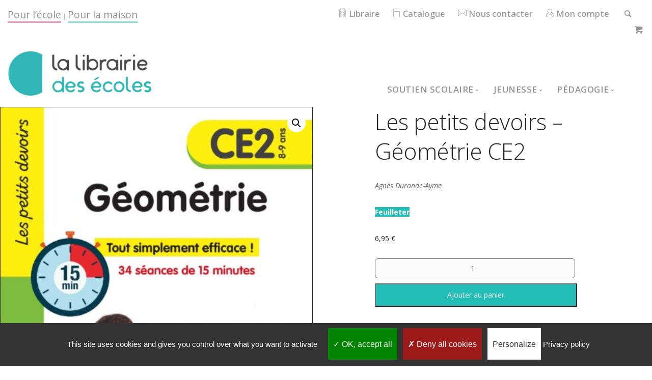

--- FILE ---
content_type: text/html; charset=UTF-8
request_url: https://www.lalibrairiedesecoles.com/produit/les-petits-devoirs-geometrie-ce2/
body_size: 18068
content:
<!doctype html>
<html lang="fr-FR">
<head>
<meta charset="UTF-8">
<meta name="viewport" content="width=device-width, initial-scale=1.0">
<meta http-equiv="X-UA-Compatible" content="IE=edge, IE=11, IE=10"> 
<link rel="pingback" href="" />
<meta name='robots' content='index, follow, max-image-preview:large, max-snippet:-1, max-video-preview:-1' />
<style>img:is([sizes="auto" i], [sizes^="auto," i]) { contain-intrinsic-size: 3000px 1500px }</style>
<!-- This site is optimized with the Yoast SEO plugin v25.6 - https://yoast.com/wordpress/plugins/seo/ -->
<title>Les petits devoirs - Géométrie CE2 - La Librairie des Ecoles</title>
<link rel="canonical" href="https://www.lalibrairiedesecoles.com/produit/les-petits-devoirs-geometrie-ce2/" />
<meta property="og:locale" content="fr_FR" />
<meta property="og:type" content="article" />
<meta property="og:title" content="Les petits devoirs - Géométrie CE2 - La Librairie des Ecoles" />
<meta property="og:description" content="S’entraîner pour réussir ! Quel que soit le niveau de votre enfant, l’entraînement est le gage de sa réussite. Ces fichiers structurés comme..." />
<meta property="og:url" content="https://www.lalibrairiedesecoles.com/produit/les-petits-devoirs-geometrie-ce2/" />
<meta property="og:site_name" content="La Librairie des Ecoles" />
<meta property="article:modified_time" content="2026-01-20T04:00:56+00:00" />
<meta property="og:image" content="https://www.lalibrairiedesecoles.com/wp-content/uploads/2022/11/9782369407959_1_75.jpg-scaled.jpg" />
<meta property="og:image:width" content="2007" />
<meta property="og:image:height" content="2560" />
<meta property="og:image:type" content="image/jpeg" />
<script type="application/ld+json" class="yoast-schema-graph">{"@context":"https://schema.org","@graph":[{"@type":"WebPage","@id":"https://www.lalibrairiedesecoles.com/produit/les-petits-devoirs-geometrie-ce2/","url":"https://www.lalibrairiedesecoles.com/produit/les-petits-devoirs-geometrie-ce2/","name":"Les petits devoirs - Géométrie CE2 - La Librairie des Ecoles","isPartOf":{"@id":"https://www.lalibrairiedesecoles.com/#website"},"primaryImageOfPage":{"@id":"https://www.lalibrairiedesecoles.com/produit/les-petits-devoirs-geometrie-ce2/#primaryimage"},"image":{"@id":"https://www.lalibrairiedesecoles.com/produit/les-petits-devoirs-geometrie-ce2/#primaryimage"},"thumbnailUrl":"https://www.lalibrairiedesecoles.com/wp-content/uploads/2022/11/9782369407959_1_75.jpg-scaled.jpg","datePublished":"2023-01-05T11:32:30+00:00","dateModified":"2026-01-20T04:00:56+00:00","breadcrumb":{"@id":"https://www.lalibrairiedesecoles.com/produit/les-petits-devoirs-geometrie-ce2/#breadcrumb"},"inLanguage":"fr-FR","potentialAction":[{"@type":"ReadAction","target":["https://www.lalibrairiedesecoles.com/produit/les-petits-devoirs-geometrie-ce2/"]}]},{"@type":"ImageObject","inLanguage":"fr-FR","@id":"https://www.lalibrairiedesecoles.com/produit/les-petits-devoirs-geometrie-ce2/#primaryimage","url":"https://www.lalibrairiedesecoles.com/wp-content/uploads/2022/11/9782369407959_1_75.jpg-scaled.jpg","contentUrl":"https://www.lalibrairiedesecoles.com/wp-content/uploads/2022/11/9782369407959_1_75.jpg-scaled.jpg","width":2007,"height":2560},{"@type":"BreadcrumbList","@id":"https://www.lalibrairiedesecoles.com/produit/les-petits-devoirs-geometrie-ce2/#breadcrumb","itemListElement":[{"@type":"ListItem","position":1,"name":"Accueil","item":"https://www.lalibrairiedesecoles.com/"},{"@type":"ListItem","position":2,"name":"Produits","item":"https://www.lalibrairiedesecoles.com/shop/"},{"@type":"ListItem","position":3,"name":"Les petits devoirs &#8211; Géométrie CE2"}]},{"@type":"WebSite","@id":"https://www.lalibrairiedesecoles.com/#website","url":"https://www.lalibrairiedesecoles.com/","name":"La Librairie des Ecoles","description":"Des méthodes explicites, des manuels efficaces","potentialAction":[{"@type":"SearchAction","target":{"@type":"EntryPoint","urlTemplate":"https://www.lalibrairiedesecoles.com/?s={search_term_string}"},"query-input":{"@type":"PropertyValueSpecification","valueRequired":true,"valueName":"search_term_string"}}],"inLanguage":"fr-FR"}]}</script>
<!-- / Yoast SEO plugin. -->
<link rel='dns-prefetch' href='//fonts.googleapis.com' />
<link rel="alternate" type="application/rss+xml" title="La Librairie des Ecoles &raquo; Flux" href="https://www.lalibrairiedesecoles.com/feed/" />
<link rel="alternate" type="application/rss+xml" title="La Librairie des Ecoles &raquo; Flux des commentaires" href="https://www.lalibrairiedesecoles.com/comments/feed/" />
<script type="text/javascript">
/* <![CDATA[ */
window._wpemojiSettings = {"baseUrl":"https:\/\/s.w.org\/images\/core\/emoji\/16.0.1\/72x72\/","ext":".png","svgUrl":"https:\/\/s.w.org\/images\/core\/emoji\/16.0.1\/svg\/","svgExt":".svg","source":{"concatemoji":"https:\/\/www.lalibrairiedesecoles.com\/wp-includes\/js\/wp-emoji-release.min.js?ver=04547eb75ebe4ddd7dd37273739b6f7e"}};
/*! This file is auto-generated */
!function(s,n){var o,i,e;function c(e){try{var t={supportTests:e,timestamp:(new Date).valueOf()};sessionStorage.setItem(o,JSON.stringify(t))}catch(e){}}function p(e,t,n){e.clearRect(0,0,e.canvas.width,e.canvas.height),e.fillText(t,0,0);var t=new Uint32Array(e.getImageData(0,0,e.canvas.width,e.canvas.height).data),a=(e.clearRect(0,0,e.canvas.width,e.canvas.height),e.fillText(n,0,0),new Uint32Array(e.getImageData(0,0,e.canvas.width,e.canvas.height).data));return t.every(function(e,t){return e===a[t]})}function u(e,t){e.clearRect(0,0,e.canvas.width,e.canvas.height),e.fillText(t,0,0);for(var n=e.getImageData(16,16,1,1),a=0;a<n.data.length;a++)if(0!==n.data[a])return!1;return!0}function f(e,t,n,a){switch(t){case"flag":return n(e,"\ud83c\udff3\ufe0f\u200d\u26a7\ufe0f","\ud83c\udff3\ufe0f\u200b\u26a7\ufe0f")?!1:!n(e,"\ud83c\udde8\ud83c\uddf6","\ud83c\udde8\u200b\ud83c\uddf6")&&!n(e,"\ud83c\udff4\udb40\udc67\udb40\udc62\udb40\udc65\udb40\udc6e\udb40\udc67\udb40\udc7f","\ud83c\udff4\u200b\udb40\udc67\u200b\udb40\udc62\u200b\udb40\udc65\u200b\udb40\udc6e\u200b\udb40\udc67\u200b\udb40\udc7f");case"emoji":return!a(e,"\ud83e\udedf")}return!1}function g(e,t,n,a){var r="undefined"!=typeof WorkerGlobalScope&&self instanceof WorkerGlobalScope?new OffscreenCanvas(300,150):s.createElement("canvas"),o=r.getContext("2d",{willReadFrequently:!0}),i=(o.textBaseline="top",o.font="600 32px Arial",{});return e.forEach(function(e){i[e]=t(o,e,n,a)}),i}function t(e){var t=s.createElement("script");t.src=e,t.defer=!0,s.head.appendChild(t)}"undefined"!=typeof Promise&&(o="wpEmojiSettingsSupports",i=["flag","emoji"],n.supports={everything:!0,everythingExceptFlag:!0},e=new Promise(function(e){s.addEventListener("DOMContentLoaded",e,{once:!0})}),new Promise(function(t){var n=function(){try{var e=JSON.parse(sessionStorage.getItem(o));if("object"==typeof e&&"number"==typeof e.timestamp&&(new Date).valueOf()<e.timestamp+604800&&"object"==typeof e.supportTests)return e.supportTests}catch(e){}return null}();if(!n){if("undefined"!=typeof Worker&&"undefined"!=typeof OffscreenCanvas&&"undefined"!=typeof URL&&URL.createObjectURL&&"undefined"!=typeof Blob)try{var e="postMessage("+g.toString()+"("+[JSON.stringify(i),f.toString(),p.toString(),u.toString()].join(",")+"));",a=new Blob([e],{type:"text/javascript"}),r=new Worker(URL.createObjectURL(a),{name:"wpTestEmojiSupports"});return void(r.onmessage=function(e){c(n=e.data),r.terminate(),t(n)})}catch(e){}c(n=g(i,f,p,u))}t(n)}).then(function(e){for(var t in e)n.supports[t]=e[t],n.supports.everything=n.supports.everything&&n.supports[t],"flag"!==t&&(n.supports.everythingExceptFlag=n.supports.everythingExceptFlag&&n.supports[t]);n.supports.everythingExceptFlag=n.supports.everythingExceptFlag&&!n.supports.flag,n.DOMReady=!1,n.readyCallback=function(){n.DOMReady=!0}}).then(function(){return e}).then(function(){var e;n.supports.everything||(n.readyCallback(),(e=n.source||{}).concatemoji?t(e.concatemoji):e.wpemoji&&e.twemoji&&(t(e.twemoji),t(e.wpemoji)))}))}((window,document),window._wpemojiSettings);
/* ]]> */
</script>
<!-- <link rel='stylesheet' id='font-awesome-css' href='https://www.lalibrairiedesecoles.com/wp-content/plugins/woocommerce-ajax-filters/berocket/assets/css/font-awesome.min.css?ver=04547eb75ebe4ddd7dd37273739b6f7e' type='text/css' media='all' /> -->
<!-- <link rel='stylesheet' id='berocket_aapf_widget-style-css' href='https://www.lalibrairiedesecoles.com/wp-content/plugins/woocommerce-ajax-filters/assets/frontend/css/fullmain.min.css?ver=1.6.9.2' type='text/css' media='all' /> -->
<!-- <link rel='stylesheet' id='sbi_styles-css' href='https://www.lalibrairiedesecoles.com/wp-content/plugins/instagram-feed/css/sbi-styles.min.css?ver=6.9.1' type='text/css' media='all' /> -->
<link rel="stylesheet" type="text/css" href="//www.lalibrairiedesecoles.com/wp-content/cache/wpfc-minified/eh5eazdh/9pzfg.css" media="all"/>
<style id='wp-emoji-styles-inline-css' type='text/css'>
img.wp-smiley, img.emoji {
display: inline !important;
border: none !important;
box-shadow: none !important;
height: 1em !important;
width: 1em !important;
margin: 0 0.07em !important;
vertical-align: -0.1em !important;
background: none !important;
padding: 0 !important;
}
</style>
<!-- <link rel='stylesheet' id='wp-block-library-css' href='https://www.lalibrairiedesecoles.com/wp-includes/css/dist/block-library/style.min.css?ver=04547eb75ebe4ddd7dd37273739b6f7e' type='text/css' media='all' /> -->
<link rel="stylesheet" type="text/css" href="//www.lalibrairiedesecoles.com/wp-content/cache/wpfc-minified/d74g3d9p/9pzfg.css" media="all"/>
<style id='classic-theme-styles-inline-css' type='text/css'>
/*! This file is auto-generated */
.wp-block-button__link{color:#fff;background-color:#32373c;border-radius:9999px;box-shadow:none;text-decoration:none;padding:calc(.667em + 2px) calc(1.333em + 2px);font-size:1.125em}.wp-block-file__button{background:#32373c;color:#fff;text-decoration:none}
</style>
<style id='global-styles-inline-css' type='text/css'>
:root{--wp--preset--aspect-ratio--square: 1;--wp--preset--aspect-ratio--4-3: 4/3;--wp--preset--aspect-ratio--3-4: 3/4;--wp--preset--aspect-ratio--3-2: 3/2;--wp--preset--aspect-ratio--2-3: 2/3;--wp--preset--aspect-ratio--16-9: 16/9;--wp--preset--aspect-ratio--9-16: 9/16;--wp--preset--color--black: #000000;--wp--preset--color--cyan-bluish-gray: #abb8c3;--wp--preset--color--white: #ffffff;--wp--preset--color--pale-pink: #f78da7;--wp--preset--color--vivid-red: #cf2e2e;--wp--preset--color--luminous-vivid-orange: #ff6900;--wp--preset--color--luminous-vivid-amber: #fcb900;--wp--preset--color--light-green-cyan: #7bdcb5;--wp--preset--color--vivid-green-cyan: #00d084;--wp--preset--color--pale-cyan-blue: #8ed1fc;--wp--preset--color--vivid-cyan-blue: #0693e3;--wp--preset--color--vivid-purple: #9b51e0;--wp--preset--gradient--vivid-cyan-blue-to-vivid-purple: linear-gradient(135deg,rgba(6,147,227,1) 0%,rgb(155,81,224) 100%);--wp--preset--gradient--light-green-cyan-to-vivid-green-cyan: linear-gradient(135deg,rgb(122,220,180) 0%,rgb(0,208,130) 100%);--wp--preset--gradient--luminous-vivid-amber-to-luminous-vivid-orange: linear-gradient(135deg,rgba(252,185,0,1) 0%,rgba(255,105,0,1) 100%);--wp--preset--gradient--luminous-vivid-orange-to-vivid-red: linear-gradient(135deg,rgba(255,105,0,1) 0%,rgb(207,46,46) 100%);--wp--preset--gradient--very-light-gray-to-cyan-bluish-gray: linear-gradient(135deg,rgb(238,238,238) 0%,rgb(169,184,195) 100%);--wp--preset--gradient--cool-to-warm-spectrum: linear-gradient(135deg,rgb(74,234,220) 0%,rgb(151,120,209) 20%,rgb(207,42,186) 40%,rgb(238,44,130) 60%,rgb(251,105,98) 80%,rgb(254,248,76) 100%);--wp--preset--gradient--blush-light-purple: linear-gradient(135deg,rgb(255,206,236) 0%,rgb(152,150,240) 100%);--wp--preset--gradient--blush-bordeaux: linear-gradient(135deg,rgb(254,205,165) 0%,rgb(254,45,45) 50%,rgb(107,0,62) 100%);--wp--preset--gradient--luminous-dusk: linear-gradient(135deg,rgb(255,203,112) 0%,rgb(199,81,192) 50%,rgb(65,88,208) 100%);--wp--preset--gradient--pale-ocean: linear-gradient(135deg,rgb(255,245,203) 0%,rgb(182,227,212) 50%,rgb(51,167,181) 100%);--wp--preset--gradient--electric-grass: linear-gradient(135deg,rgb(202,248,128) 0%,rgb(113,206,126) 100%);--wp--preset--gradient--midnight: linear-gradient(135deg,rgb(2,3,129) 0%,rgb(40,116,252) 100%);--wp--preset--font-size--small: 13px;--wp--preset--font-size--medium: 20px;--wp--preset--font-size--large: 36px;--wp--preset--font-size--x-large: 42px;--wp--preset--font-family--inter: "Inter", sans-serif;--wp--preset--font-family--cardo: Cardo;--wp--preset--spacing--20: 0.44rem;--wp--preset--spacing--30: 0.67rem;--wp--preset--spacing--40: 1rem;--wp--preset--spacing--50: 1.5rem;--wp--preset--spacing--60: 2.25rem;--wp--preset--spacing--70: 3.38rem;--wp--preset--spacing--80: 5.06rem;--wp--preset--shadow--natural: 6px 6px 9px rgba(0, 0, 0, 0.2);--wp--preset--shadow--deep: 12px 12px 50px rgba(0, 0, 0, 0.4);--wp--preset--shadow--sharp: 6px 6px 0px rgba(0, 0, 0, 0.2);--wp--preset--shadow--outlined: 6px 6px 0px -3px rgba(255, 255, 255, 1), 6px 6px rgba(0, 0, 0, 1);--wp--preset--shadow--crisp: 6px 6px 0px rgba(0, 0, 0, 1);}:where(.is-layout-flex){gap: 0.5em;}:where(.is-layout-grid){gap: 0.5em;}body .is-layout-flex{display: flex;}.is-layout-flex{flex-wrap: wrap;align-items: center;}.is-layout-flex > :is(*, div){margin: 0;}body .is-layout-grid{display: grid;}.is-layout-grid > :is(*, div){margin: 0;}:where(.wp-block-columns.is-layout-flex){gap: 2em;}:where(.wp-block-columns.is-layout-grid){gap: 2em;}:where(.wp-block-post-template.is-layout-flex){gap: 1.25em;}:where(.wp-block-post-template.is-layout-grid){gap: 1.25em;}.has-black-color{color: var(--wp--preset--color--black) !important;}.has-cyan-bluish-gray-color{color: var(--wp--preset--color--cyan-bluish-gray) !important;}.has-white-color{color: var(--wp--preset--color--white) !important;}.has-pale-pink-color{color: var(--wp--preset--color--pale-pink) !important;}.has-vivid-red-color{color: var(--wp--preset--color--vivid-red) !important;}.has-luminous-vivid-orange-color{color: var(--wp--preset--color--luminous-vivid-orange) !important;}.has-luminous-vivid-amber-color{color: var(--wp--preset--color--luminous-vivid-amber) !important;}.has-light-green-cyan-color{color: var(--wp--preset--color--light-green-cyan) !important;}.has-vivid-green-cyan-color{color: var(--wp--preset--color--vivid-green-cyan) !important;}.has-pale-cyan-blue-color{color: var(--wp--preset--color--pale-cyan-blue) !important;}.has-vivid-cyan-blue-color{color: var(--wp--preset--color--vivid-cyan-blue) !important;}.has-vivid-purple-color{color: var(--wp--preset--color--vivid-purple) !important;}.has-black-background-color{background-color: var(--wp--preset--color--black) !important;}.has-cyan-bluish-gray-background-color{background-color: var(--wp--preset--color--cyan-bluish-gray) !important;}.has-white-background-color{background-color: var(--wp--preset--color--white) !important;}.has-pale-pink-background-color{background-color: var(--wp--preset--color--pale-pink) !important;}.has-vivid-red-background-color{background-color: var(--wp--preset--color--vivid-red) !important;}.has-luminous-vivid-orange-background-color{background-color: var(--wp--preset--color--luminous-vivid-orange) !important;}.has-luminous-vivid-amber-background-color{background-color: var(--wp--preset--color--luminous-vivid-amber) !important;}.has-light-green-cyan-background-color{background-color: var(--wp--preset--color--light-green-cyan) !important;}.has-vivid-green-cyan-background-color{background-color: var(--wp--preset--color--vivid-green-cyan) !important;}.has-pale-cyan-blue-background-color{background-color: var(--wp--preset--color--pale-cyan-blue) !important;}.has-vivid-cyan-blue-background-color{background-color: var(--wp--preset--color--vivid-cyan-blue) !important;}.has-vivid-purple-background-color{background-color: var(--wp--preset--color--vivid-purple) !important;}.has-black-border-color{border-color: var(--wp--preset--color--black) !important;}.has-cyan-bluish-gray-border-color{border-color: var(--wp--preset--color--cyan-bluish-gray) !important;}.has-white-border-color{border-color: var(--wp--preset--color--white) !important;}.has-pale-pink-border-color{border-color: var(--wp--preset--color--pale-pink) !important;}.has-vivid-red-border-color{border-color: var(--wp--preset--color--vivid-red) !important;}.has-luminous-vivid-orange-border-color{border-color: var(--wp--preset--color--luminous-vivid-orange) !important;}.has-luminous-vivid-amber-border-color{border-color: var(--wp--preset--color--luminous-vivid-amber) !important;}.has-light-green-cyan-border-color{border-color: var(--wp--preset--color--light-green-cyan) !important;}.has-vivid-green-cyan-border-color{border-color: var(--wp--preset--color--vivid-green-cyan) !important;}.has-pale-cyan-blue-border-color{border-color: var(--wp--preset--color--pale-cyan-blue) !important;}.has-vivid-cyan-blue-border-color{border-color: var(--wp--preset--color--vivid-cyan-blue) !important;}.has-vivid-purple-border-color{border-color: var(--wp--preset--color--vivid-purple) !important;}.has-vivid-cyan-blue-to-vivid-purple-gradient-background{background: var(--wp--preset--gradient--vivid-cyan-blue-to-vivid-purple) !important;}.has-light-green-cyan-to-vivid-green-cyan-gradient-background{background: var(--wp--preset--gradient--light-green-cyan-to-vivid-green-cyan) !important;}.has-luminous-vivid-amber-to-luminous-vivid-orange-gradient-background{background: var(--wp--preset--gradient--luminous-vivid-amber-to-luminous-vivid-orange) !important;}.has-luminous-vivid-orange-to-vivid-red-gradient-background{background: var(--wp--preset--gradient--luminous-vivid-orange-to-vivid-red) !important;}.has-very-light-gray-to-cyan-bluish-gray-gradient-background{background: var(--wp--preset--gradient--very-light-gray-to-cyan-bluish-gray) !important;}.has-cool-to-warm-spectrum-gradient-background{background: var(--wp--preset--gradient--cool-to-warm-spectrum) !important;}.has-blush-light-purple-gradient-background{background: var(--wp--preset--gradient--blush-light-purple) !important;}.has-blush-bordeaux-gradient-background{background: var(--wp--preset--gradient--blush-bordeaux) !important;}.has-luminous-dusk-gradient-background{background: var(--wp--preset--gradient--luminous-dusk) !important;}.has-pale-ocean-gradient-background{background: var(--wp--preset--gradient--pale-ocean) !important;}.has-electric-grass-gradient-background{background: var(--wp--preset--gradient--electric-grass) !important;}.has-midnight-gradient-background{background: var(--wp--preset--gradient--midnight) !important;}.has-small-font-size{font-size: var(--wp--preset--font-size--small) !important;}.has-medium-font-size{font-size: var(--wp--preset--font-size--medium) !important;}.has-large-font-size{font-size: var(--wp--preset--font-size--large) !important;}.has-x-large-font-size{font-size: var(--wp--preset--font-size--x-large) !important;}
:where(.wp-block-post-template.is-layout-flex){gap: 1.25em;}:where(.wp-block-post-template.is-layout-grid){gap: 1.25em;}
:where(.wp-block-columns.is-layout-flex){gap: 2em;}:where(.wp-block-columns.is-layout-grid){gap: 2em;}
:root :where(.wp-block-pullquote){font-size: 1.5em;line-height: 1.6;}
</style>
<!-- <link rel='stylesheet' id='contact-form-7-css' href='https://www.lalibrairiedesecoles.com/wp-content/plugins/contact-form-7/includes/css/styles.css?ver=6.1.1' type='text/css' media='all' /> -->
<!-- <link rel='stylesheet' id='photoswipe-css' href='https://www.lalibrairiedesecoles.com/wp-content/plugins/woocommerce/assets/css/photoswipe/photoswipe.min.css?ver=9.5.3' type='text/css' media='all' /> -->
<!-- <link rel='stylesheet' id='photoswipe-default-skin-css' href='https://www.lalibrairiedesecoles.com/wp-content/plugins/woocommerce/assets/css/photoswipe/default-skin/default-skin.min.css?ver=9.5.3' type='text/css' media='all' /> -->
<!-- <link rel='stylesheet' id='woocommerce-layout-css' href='https://www.lalibrairiedesecoles.com/wp-content/plugins/woocommerce/assets/css/woocommerce-layout.css?ver=9.5.3' type='text/css' media='all' /> -->
<link rel="stylesheet" type="text/css" href="//www.lalibrairiedesecoles.com/wp-content/cache/wpfc-minified/qk96qk8p/9pztk.css" media="all"/>
<!-- <link rel='stylesheet' id='woocommerce-smallscreen-css' href='https://www.lalibrairiedesecoles.com/wp-content/plugins/woocommerce/assets/css/woocommerce-smallscreen.css?ver=9.5.3' type='text/css' media='only screen and (max-width: 768px)' /> -->
<link rel="stylesheet" type="text/css" href="//www.lalibrairiedesecoles.com/wp-content/cache/wpfc-minified/d7yiqztw/9pzfg.css" media="only screen and (max-width: 768px)"/>
<!-- <link rel='stylesheet' id='woocommerce-general-css' href='https://www.lalibrairiedesecoles.com/wp-content/plugins/woocommerce/assets/css/woocommerce.css?ver=9.5.3' type='text/css' media='all' /> -->
<link rel="stylesheet" type="text/css" href="//www.lalibrairiedesecoles.com/wp-content/cache/wpfc-minified/k0jrdwa6/9pzfg.css" media="all"/>
<style id='woocommerce-inline-inline-css' type='text/css'>
.woocommerce form .form-row .required { visibility: visible; }
</style>
<!-- <link rel='stylesheet' id='wpcsa-frontend-css' href='https://www.lalibrairiedesecoles.com/wp-content/plugins/wpc-shop-as-customer/assets/css/frontend.css?ver=04547eb75ebe4ddd7dd37273739b6f7e' type='text/css' media='all' /> -->
<!-- <link rel='stylesheet' id='brands-styles-css' href='https://www.lalibrairiedesecoles.com/wp-content/plugins/woocommerce/assets/css/brands.css?ver=9.5.3' type='text/css' media='all' /> -->
<!-- <link rel='stylesheet' id='stack-style-css' href='https://www.lalibrairiedesecoles.com/wp-content/themes/stack/style.css?ver=04547eb75ebe4ddd7dd37273739b6f7e' type='text/css' media='all' /> -->
<!-- <link rel='stylesheet' id='stack-child-style-css' href='https://www.lalibrairiedesecoles.com/wp-content/themes/stack-child/style.css?ver=10.5.19' type='text/css' media='all' /> -->
<link rel="stylesheet" type="text/css" href="//www.lalibrairiedesecoles.com/wp-content/cache/wpfc-minified/bsnz4eq/7y6ks.css" media="all"/>
<link rel='stylesheet' id='ebor-google-font-css' href='//fonts.googleapis.com/css?family=Open+Sans%3A200%2C300%2C400%2C400i%2C500%2C600%2C700%7CMerriweather%3A300%2C300i%7CMaterial+Icons&#038;ver=10.5.19' type='text/css' media='all' />
<!-- <link rel='stylesheet' id='bootstrap-css' href='https://www.lalibrairiedesecoles.com/wp-content/themes/stack/style/css/bootstrap.css?ver=10.5.19' type='text/css' media='all' /> -->
<!-- <link rel='stylesheet' id='ebor-icons-css' href='https://www.lalibrairiedesecoles.com/wp-content/themes/stack/style/css/icons.css?ver=10.5.19' type='text/css' media='all' /> -->
<!-- <link rel='stylesheet' id='ebor-plugins-css' href='https://www.lalibrairiedesecoles.com/wp-content/themes/stack/style/css/plugins.css?ver=10.5.19' type='text/css' media='all' /> -->
<!-- <link rel='stylesheet' id='ebor-theme-css' href='https://www.lalibrairiedesecoles.com/wp-content/uploads/wp-less/stack/style/css/theme-6a9f2443c1.css' type='text/css' media='all' /> -->
<!-- <link rel='stylesheet' id='ebor-style-css' href='https://www.lalibrairiedesecoles.com/wp-content/themes/stack-child/style.css?ver=10.5.19' type='text/css' media='all' /> -->
<link rel="stylesheet" type="text/css" href="//www.lalibrairiedesecoles.com/wp-content/cache/wpfc-minified/g3x1sfaa/9pzfg.css" media="all"/>
<style id='ebor-style-inline-css' type='text/css'>
.btn--primary .btn__text, .btn--primary:visited .btn__text {
color: #df2f6d;	
}
input[type].btn--primary,
.pos-fixed.bar--transparent.bg--primary,
.ebor-cart-count, .woocommerce #respond input#submit.alt.disabled, .woocommerce #respond input#submit.alt.disabled:hover, .woocommerce #respond input#submit.alt:disabled, .woocommerce #respond input#submit.alt:disabled:hover, .woocommerce #respond input#submit.alt:disabled[disabled], .woocommerce #respond input#submit.alt:disabled[disabled]:hover, .woocommerce a.button.alt.disabled, .woocommerce a.button.alt.disabled:hover, .woocommerce a.button.alt:disabled, .woocommerce a.button.alt:disabled:hover, .woocommerce a.button.alt:disabled[disabled], .woocommerce a.button.alt:disabled[disabled]:hover, .woocommerce button.button.alt.disabled, .woocommerce button.button.alt.disabled:hover, .woocommerce button.button.alt:disabled, .woocommerce button.button.alt:disabled:hover, .woocommerce button.button.alt:disabled[disabled], .woocommerce button.button.alt:disabled[disabled]:hover, .woocommerce input.button.alt.disabled, .woocommerce input.button.alt.disabled:hover, .woocommerce input.button.alt:disabled, .woocommerce input.button.alt:disabled:hover, .woocommerce input.button.alt:disabled[disabled], .woocommerce input.button.alt:disabled[disabled]:hover {
background: #23bdb7;	
}
.pos-fixed.bar--transparent.bg--secondary {
background: #FAFAFA;
}
.pos-fixed.bar--transparent.bg--dark {
background: #252525;
}
.pos-fixed.bar--transparent.bg--primary-1 {
background: #23bdb7;
}
.bg--white h1, .bg--white h2, .bg--white h3, .bg--white h4, .bg--white h5, .bg--white h6, .bg--white i, .mobile-header .cart-link {
color: #252525;
}
@media all and (max-width:767px) {
.bar.bg--dark.bar--mobile-sticky[data-scroll-class*="fixed"].pos-fixed,
.bar.bg--dark.bar--mobile-sticky[data-scroll-class*="fixed"]+.bar.pos-fixed {
background: #252525;
}
.bar.bg--secondary.bar--mobile-sticky[data-scroll-class*="fixed"].pos-fixed,
.bar.bg--secondary.bar--mobile-sticky[data-scroll-class*="fixed"]+.bar.pos-fixed {
background: #FAFAFA;
}
}
.thumbnails-slider .thumbnail-trigger.active img {
border: 1px solid #23bdb7;
}
.menu-horizontal > li > a, .menu-horizontal > li > span, .menu-horizontal > li > .modal-instance > .modal-trigger {
font-size: 1em;
}
.woocommerce #respond input#submit.alt, 
.woocommerce a.button.alt, 
.woocommerce button.button.alt, 
.woocommerce input.button.alt,
.woocommerce #respond input#submit, 
.woocommerce a.button, 
.woocommerce button.button, 
.woocommerce input.button {
background: #23bdb7;
color: #fff;
transition: 0.1s linear;
}
.woocommerce #respond input#submit.alt:hover, 
.woocommerce a.button.alt:hover, 
.woocommerce button.button.alt:hover, 
.woocommerce input.button.alt:hover,
.woocommerce #respond input#submit:hover, 
.woocommerce a.button:hover, 
.woocommerce button.button:hover, 
.woocommerce input.button:hover {
color: #fff;
opacity: 0.9;
background: #23bdb7;
transform: translate3d(0, -2px, 0);
-webkit-transform: translate3d(0, -2px, 0);
}
.col-md-11.col-sm-12.text-right.text-left-xs.text-left-sm {
margin-top: 100px;	
}
</style>
<!-- <link rel='stylesheet' id='ebor-iconsmind-css' href='https://www.lalibrairiedesecoles.com/wp-content/themes/stack/style/css/iconsmind.css?ver=10.5.19' type='text/css' media='all' /> -->
<link rel="stylesheet" type="text/css" href="//www.lalibrairiedesecoles.com/wp-content/cache/wpfc-minified/308ck4ae/9pzfg.css" media="all"/>
<script src='//www.lalibrairiedesecoles.com/wp-content/cache/wpfc-minified/d7swhzcg/9pzfg.js' type="text/javascript"></script>
<!-- <script type="text/javascript" src="https://www.lalibrairiedesecoles.com/wp-includes/js/jquery/jquery.min.js?ver=3.7.1" id="jquery-core-js"></script> -->
<!-- <script type="text/javascript" src="https://www.lalibrairiedesecoles.com/wp-includes/js/jquery/jquery-migrate.min.js?ver=3.4.1" id="jquery-migrate-js"></script> -->
<!-- <script type="text/javascript" src="https://www.lalibrairiedesecoles.com/wp-content/plugins/woocommerce/assets/js/jquery-blockui/jquery.blockUI.min.js?ver=2.7.0-wc.9.5.3" id="jquery-blockui-js" data-wp-strategy="defer"></script> -->
<script type="text/javascript" id="wc-add-to-cart-js-extra">
/* <![CDATA[ */
var wc_add_to_cart_params = {"ajax_url":"\/wp-admin\/admin-ajax.php","wc_ajax_url":"\/?wc-ajax=%%endpoint%%","i18n_view_cart":"Voir le panier","cart_url":"https:\/\/www.lalibrairiedesecoles.com\/panier\/","is_cart":"","cart_redirect_after_add":"no"};
/* ]]> */
</script>
<script src='//www.lalibrairiedesecoles.com/wp-content/cache/wpfc-minified/eh21oqny/9pztk.js' type="text/javascript"></script>
<!-- <script type="text/javascript" src="https://www.lalibrairiedesecoles.com/wp-content/plugins/woocommerce/assets/js/frontend/add-to-cart.min.js?ver=9.5.3" id="wc-add-to-cart-js" data-wp-strategy="defer"></script> -->
<!-- <script type="text/javascript" src="https://www.lalibrairiedesecoles.com/wp-content/plugins/woocommerce/assets/js/zoom/jquery.zoom.min.js?ver=1.7.21-wc.9.5.3" id="zoom-js" defer="defer" data-wp-strategy="defer"></script> -->
<!-- <script type="text/javascript" src="https://www.lalibrairiedesecoles.com/wp-content/plugins/woocommerce/assets/js/photoswipe/photoswipe.min.js?ver=4.1.1-wc.9.5.3" id="photoswipe-js" defer="defer" data-wp-strategy="defer"></script> -->
<!-- <script type="text/javascript" src="https://www.lalibrairiedesecoles.com/wp-content/plugins/woocommerce/assets/js/photoswipe/photoswipe-ui-default.min.js?ver=4.1.1-wc.9.5.3" id="photoswipe-ui-default-js" defer="defer" data-wp-strategy="defer"></script> -->
<script type="text/javascript" id="wc-single-product-js-extra">
/* <![CDATA[ */
var wc_single_product_params = {"i18n_required_rating_text":"Veuillez s\u00e9lectionner une note","i18n_product_gallery_trigger_text":"Voir la galerie d\u2019images en plein \u00e9cran","review_rating_required":"no","flexslider":{"rtl":false,"animation":"slide","smoothHeight":true,"directionNav":false,"controlNav":"thumbnails","slideshow":false,"animationSpeed":500,"animationLoop":false,"allowOneSlide":false},"zoom_enabled":"1","zoom_options":[],"photoswipe_enabled":"1","photoswipe_options":{"shareEl":false,"closeOnScroll":false,"history":false,"hideAnimationDuration":0,"showAnimationDuration":0},"flexslider_enabled":"1"};
/* ]]> */
</script>
<script src='//www.lalibrairiedesecoles.com/wp-content/cache/wpfc-minified/1020vjlk/9pztk.js' type="text/javascript"></script>
<!-- <script type="text/javascript" src="https://www.lalibrairiedesecoles.com/wp-content/plugins/woocommerce/assets/js/frontend/single-product.min.js?ver=9.5.3" id="wc-single-product-js" defer="defer" data-wp-strategy="defer"></script> -->
<!-- <script type="text/javascript" src="https://www.lalibrairiedesecoles.com/wp-content/plugins/woocommerce/assets/js/js-cookie/js.cookie.min.js?ver=2.1.4-wc.9.5.3" id="js-cookie-js" defer="defer" data-wp-strategy="defer"></script> -->
<script type="text/javascript" id="woocommerce-js-extra">
/* <![CDATA[ */
var woocommerce_params = {"ajax_url":"\/wp-admin\/admin-ajax.php","wc_ajax_url":"\/?wc-ajax=%%endpoint%%"};
/* ]]> */
</script>
<script src='//www.lalibrairiedesecoles.com/wp-content/cache/wpfc-minified/bstlund/9pzfg.js' type="text/javascript"></script>
<!-- <script type="text/javascript" src="https://www.lalibrairiedesecoles.com/wp-content/plugins/woocommerce/assets/js/frontend/woocommerce.min.js?ver=9.5.3" id="woocommerce-js" defer="defer" data-wp-strategy="defer"></script> -->
<!-- <script type="text/javascript" src="https://www.lalibrairiedesecoles.com/wp-content/plugins/js_composer/assets/js/vendors/woocommerce-add-to-cart.js?ver=6.1" id="vc_woocommerce-add-to-cart-js-js"></script> -->
<link rel="https://api.w.org/" href="https://www.lalibrairiedesecoles.com/wp-json/" /><link rel="alternate" title="JSON" type="application/json" href="https://www.lalibrairiedesecoles.com/wp-json/wp/v2/product/72594" /><link rel="EditURI" type="application/rsd+xml" title="RSD" href="https://www.lalibrairiedesecoles.com/xmlrpc.php?rsd" />
<link rel='shortlink' href='https://www.lalibrairiedesecoles.com/?p=72594' />
<link rel="alternate" title="oEmbed (JSON)" type="application/json+oembed" href="https://www.lalibrairiedesecoles.com/wp-json/oembed/1.0/embed?url=https%3A%2F%2Fwww.lalibrairiedesecoles.com%2Fproduit%2Fles-petits-devoirs-geometrie-ce2%2F" />
<link rel="alternate" title="oEmbed (XML)" type="text/xml+oembed" href="https://www.lalibrairiedesecoles.com/wp-json/oembed/1.0/embed?url=https%3A%2F%2Fwww.lalibrairiedesecoles.com%2Fproduit%2Fles-petits-devoirs-geometrie-ce2%2F&#038;format=xml" />
<style></style>	<noscript><style>.woocommerce-product-gallery{ opacity: 1 !important; }</style></noscript>
<meta name="generator" content="Powered by WPBakery Page Builder - drag and drop page builder for WordPress."/>
<style type="text/css" id="custom-background-css">
body.custom-background { background-color: #ffffff; }
</style>
<style class='wp-fonts-local' type='text/css'>
@font-face{font-family:Inter;font-style:normal;font-weight:300 900;font-display:fallback;src:url('https://www.lalibrairiedesecoles.com/wp-content/plugins/woocommerce/assets/fonts/Inter-VariableFont_slnt,wght.woff2') format('woff2');font-stretch:normal;}
@font-face{font-family:Cardo;font-style:normal;font-weight:400;font-display:fallback;src:url('https://www.lalibrairiedesecoles.com/wp-content/plugins/woocommerce/assets/fonts/cardo_normal_400.woff2') format('woff2');}
</style>
<style type="text/css" id="wp-custom-css">
/** Temp supp aout 2022 **/
.masonry__filters .cat-item-339 {
/*	display: none !important;*/
}
</style>
<noscript><style> .wpb_animate_when_almost_visible { opacity: 1; }</style></noscript></head>
<body class="wp-singular product-template-default single single-product postid-72594 custom-background wp-theme-stack wp-child-theme-stack-child theme-stack woocommerce woocommerce-page woocommerce-no-js stack--rounded normal-layout dropdowns--hover filters-horizontal active-tabs active-accordions parallax-enable-mobile wpb-js-composer js-comp-ver-6.1 vc_responsive" data-smooth-scroll-offset="0" data-smooth-scroll-offset-mobile="0" data-skip-responsive-menu="no">
<div id="allcontent">
<div id="topBanner">
</div>
<a href="#" id="start" title="Start"></a>
<div class="nav-container">
<div class="notification pos-top pos-right search-box bg--white border--bottom" data-animation="from-top" data-notification-link="search-box">
<form method="get" action="https://www.lalibrairiedesecoles.com/">
<div class="row">
<div class="col-md-6 col-md-offset-3 col-sm-8 col-sm-offset-2">
<input type="search" name="s" placeholder="Tapez votre recherche puis validez avec Entrée" />
</div>
</div><!--end of row-->
</form>
</div><!--end of notification-->
<section class="bar bar-3 bar--sm original--bg header--top-bar" data-scroll-class="200px:pos-fixed">
<div class="container">
<div class="row">
<div class="col-md-6">
<div class="bar__module">
<span class="type--fade top-bar-blurb"><a href="/pour-lecole/" class="header-titres header-ecole ">Pour l’école</a> | <a href="/pour-la-maison/" class="header-titres header-maison">Pour la maison</a></span>	
</div>
</div>
<div class="col-md-6 text-right text-left-xs text-left-sm">
<div class="bar__module">
<ul class="menu-horizontal">
<li id="menu-item-73767" class="menu-item menu-item-type-custom menu-item-object-custom menu-item-type-post_type menu-item-object-page menu-item-73767"><a href="https://www.lalibrairiedesecoles.com/libraire/"><i class="icon-Building"></i> Libraire</a></li>
<li id="menu-item-42381" class="menu-item menu-item-type-custom menu-item-object-custom menu-item-42381"><a target="_blank" href="https://www.calameo.com/read/000015856dd5f9eb6b205"><i class="icon-Book"></i> Catalogue</a></li>
<li id="menu-item-42382" class="menu-item menu-item-type-custom menu-item-object-custom menu-item-42382"><a target="_blank" href="/nous-contacter/"><i class="icon-Envelope"></i> Nous contacter</a></li>
<li id="menu-item-42383" class="menu-item menu-item-type-custom menu-item-object-custom menu-item-42383"><a href="/mon-compte/"><i class="icon-User"></i> Mon compte</a></li>
<li class="stack-search-menu">
<a href="#" data-notification-link="search-box">
<i class="stack-search"></i>
</a>
</li>
<li>
<a class="cart-link" href="https://www.lalibrairiedesecoles.com/panier/">
<i class="stack-basket"></i>
</a>							</li>
</ul>
</div>
</div>
</div><!--end of row-->
</div><!--end of container-->
</section><!--end bar-->	
<div class="bar bar--sm visible-xs original--bg " >
<div class="container">
<div class="row">
<div class="col-xs-8 col-sm-10">
<a href="https://www.lalibrairiedesecoles.com/" class="logo-holder">
<img class="logo logo-dark left" alt="logo" src="https://www.lalibrairiedesecoles.com/wp-content/uploads/2019/06/logo_LE_couls-turquoise.png" />
<img class="logo logo-light" alt="logo" src="https://www.lalibrairiedesecoles.com/wp-content/uploads/2019/06/logo_LE_couls-turquoise.png" />
</a>
</div>
<div class="col-xs-4 col-sm-2 text-right mobile-header">
<a class="cart-link" href="https://www.lalibrairiedesecoles.com/panier/">
<i class="stack-basket"></i>
</a>					<a href="#" class="hamburger-toggle" data-toggle-class="#menu1;hidden-xs">
<i class="icon--sm stack-interface stack-menu"></i>
</a>
</div>
</div><!--end of row-->
</div><!--end of container-->
</div><!--end bar-->
<nav id="menu1" class="bar bar--sm bar-1 hidden-xs hiddem-sm original--bg" >
<div class="container">
<div class="row">
<div class="col-md-3 col-sm-12 hidden-xs">
<div class="bar__module">
<a href="https://www.lalibrairiedesecoles.com/" class="logo-holder">
<img class="logo logo-dark left" alt="logo" src="https://www.lalibrairiedesecoles.com/wp-content/uploads/2019/06/logo_LE_couls-turquoise.png" />
<img class="logo logo-light" alt="logo" src="https://www.lalibrairiedesecoles.com/wp-content/uploads/2019/06/logo_LE_couls-turquoise.png" />
</a>
</div><!--end module-->
</div>
<div class="col-md-9 col-sm-12 text-right text-left-xs text-left-sm">
<div class="bar__module">
<ul id="menu-pour-la-maison" class="menu-horizontal text-left"><li id="menu-item-42858" class="menu-item menu-item-type-taxonomy menu-item-object-product_cat current-product-ancestor current-menu-parent current-product-parent menu-item-has-children menu-item-42858 dropdown dropdown--hover"><a href="https://www.lalibrairiedesecoles.com/categorie-produit/pour-la-maison/soutien-scolaire/" class="dropdown__trigger"><span>Soutien scolaire</span></a><div class="dropdown__container"><div class="container"><div class="row"><div class="dropdown__content col-md-2 col-sm-4"><ul class="menu-vertical">	<li id="menu-item-79087" class="menu-item menu-item-type-custom menu-item-object-custom menu-item-79087"><a href="https://www.lalibrairiedesecoles.com/categorie-produit/pour-la-maison/soutien-scolaire/barbapapa/">Barbapapa</a></li>
<li id="menu-item-80363" class="menu-item menu-item-type-custom menu-item-object-custom menu-item-80363"><a href="https://www.lalibrairiedesecoles.com/categorie-produit/pour-lecole/clairefontaine/">Clairefontaine</a></li>
<li id="menu-item-73750" class="menu-item menu-item-type-taxonomy menu-item-object-product_cat menu-item-73750"><a href="https://www.lalibrairiedesecoles.com/categorie-produit/pour-la-maison/soutien-scolaire/hello-maestro/">Hello Maestro</a></li>
<li id="menu-item-43393" class="menu-item menu-item-type-post_type menu-item-object-page menu-item-43393"><a href="https://www.lalibrairiedesecoles.com/soutien-scolaire-la-methode-de-singapour/">La méthode de Singapour</a></li>
<li id="menu-item-43312" class="menu-item menu-item-type-post_type menu-item-object-page menu-item-43312"><a href="https://www.lalibrairiedesecoles.com/les-petits-devoirs/">Les Petits devoirs</a></li>
<li id="menu-item-94141" class="menu-item menu-item-type-taxonomy menu-item-object-product_cat menu-item-94141"><a href="https://www.lalibrairiedesecoles.com/categorie-produit/pour-la-maison/soutien-scolaire/tous-petits-devoirs/">Les tout petits devoirs</a></li>
<li id="menu-item-68470" class="menu-item menu-item-type-taxonomy menu-item-object-product_cat menu-item-68470"><a href="https://www.lalibrairiedesecoles.com/categorie-produit/pour-la-maison/soutien-scolaire/lecole_a_la_maison/">L&rsquo;école à la maison</a></li>
<li id="menu-item-91686" class="menu-item menu-item-type-post_type menu-item-object-page menu-item-91686"><a href="https://www.lalibrairiedesecoles.com/mes-petites-lecons/">Mes petites leçons</a></li>
<li id="menu-item-54532" class="menu-item menu-item-type-taxonomy menu-item-object-product_cat menu-item-54532"><a href="https://www.lalibrairiedesecoles.com/categorie-produit/pour-la-maison/soutien-scolaire/tout_simplement/">Tout simplement</a></li>
</ul></div></div></div></div></li>
<li id="menu-item-42859" class="menu-item menu-item-type-taxonomy menu-item-object-product_cat menu-item-has-children menu-item-42859 dropdown dropdown--hover"><a href="https://www.lalibrairiedesecoles.com/categorie-produit/pour-la-maison/jeunesse-pour-la-maison/" class="dropdown__trigger"><span>Jeunesse</span></a><div class="dropdown__container"><div class="container"><div class="row"><div class="dropdown__content col-md-2 col-sm-4"><ul class="menu-vertical">	<li id="menu-item-42866" class="menu-item menu-item-type-taxonomy menu-item-object-product_cat menu-item-42866"><a href="https://www.lalibrairiedesecoles.com/categorie-produit/pour-la-maison/jeunesse-pour-la-maison/grands-classiques/">Grands classiques</a></li>
<li id="menu-item-81239" class="menu-item menu-item-type-custom menu-item-object-custom menu-item-81239"><a href="https://www.lalibrairiedesecoles.com/categorie-produit/pour-la-maison/jeunesse-pour-la-maison/hello-maestro-jeunesse/">Hello Maestro</a></li>
<li id="menu-item-79228" class="menu-item menu-item-type-custom menu-item-object-custom menu-item-79228"><a href="https://www.lalibrairiedesecoles.com/categorie-produit/pour-la-maison/jeunesse-pour-la-maison/mes-plus-belles-lectures/">Mes plus belles lectures</a></li>
</ul></div></div></div></div></li>
<li id="menu-item-43172" class="menu-item menu-item-type-custom menu-item-object-custom menu-item-has-children menu-item-43172 dropdown dropdown--hover"><a href="/pedagogie-pour-la-maison/" class="dropdown__trigger"><span>Pédagogie</span></a><div class="dropdown__container"><div class="container"><div class="row"><div class="dropdown__content col-md-2 col-sm-4"><ul class="menu-vertical">	<li id="menu-item-45588" class="menu-item menu-item-type-taxonomy menu-item-object-product_cat menu-item-45588"><a href="https://www.lalibrairiedesecoles.com/categorie-produit/pour-lecole/pedagogie-pour-lecole/essais-pedagogiques/">Essais pédagogiques</a></li>
<li id="menu-item-55409" class="menu-item menu-item-type-custom menu-item-object-custom menu-item-55409"><a href="https://www.youtube.com/channel/UCL0fkKCLfEBHUX_IgD6EA8Q">Vidéos</a></li>
</ul></div></div></div></div></li>
</ul></div>	
<div class="bar__module stack-header-buttons">
</div><!--end module-->				</div>
</div><!--end of row-->
</div><!--end of container-->
</nav><!--end bar-->
</div>
<div class="main-container">
<section class="space--sm">
<div class="container">
<div id="primary" class="content-area"><main id="main" class="site-main" role="main">	
<div class="woocommerce-notices-wrapper"></div>
<div itemscope id="product-72594" class="post-72594 product type-product status-publish has-post-thumbnail product_cat-les-petits-devoirs product_cat-les-petits-devoirs-ce2 product_cat-les-petits-devoirs-mathematiques-ce2 product_cat-pour-la-maison product_cat-soutien-scolaire first instock taxable shipping-taxable purchasable product-type-simple">
<div class="row">
<div class="woocommerce-product-gallery woocommerce-product-gallery--with-images woocommerce-product-gallery--columns-4 images" data-columns="4" style="opacity: 0; transition: opacity .25s ease-in-out;">
<div class="woocommerce-product-gallery__wrapper">
<div data-thumb="https://www.lalibrairiedesecoles.com/wp-content/uploads/2022/11/9782369407959_1_75.jpg-100x100.jpg" data-thumb-alt="Les petits devoirs - Géométrie CE2" data-thumb-srcset="https://www.lalibrairiedesecoles.com/wp-content/uploads/2022/11/9782369407959_1_75.jpg-100x100.jpg 100w, https://www.lalibrairiedesecoles.com/wp-content/uploads/2022/11/9782369407959_1_75.jpg-150x150.jpg 150w, https://www.lalibrairiedesecoles.com/wp-content/uploads/2022/11/9782369407959_1_75.jpg-60x60.jpg 60w, https://www.lalibrairiedesecoles.com/wp-content/uploads/2022/11/9782369407959_1_75.jpg-120x120.jpg 120w"  data-thumb-sizes="(max-width: 100px) 100vw, 100px" class="woocommerce-product-gallery__image"><a href="https://www.lalibrairiedesecoles.com/wp-content/uploads/2022/11/9782369407959_1_75.jpg-scaled.jpg"><img width="470" height="599" src="https://www.lalibrairiedesecoles.com/wp-content/uploads/2022/11/9782369407959_1_75.jpg-470x599.jpg" class="wp-post-image" alt="Les petits devoirs - Géométrie CE2" data-caption="" data-src="https://www.lalibrairiedesecoles.com/wp-content/uploads/2022/11/9782369407959_1_75.jpg-scaled.jpg" data-large_image="https://www.lalibrairiedesecoles.com/wp-content/uploads/2022/11/9782369407959_1_75.jpg-scaled.jpg" data-large_image_width="2007" data-large_image_height="2560" decoding="async" fetchpriority="high" srcset="https://www.lalibrairiedesecoles.com/wp-content/uploads/2022/11/9782369407959_1_75.jpg-470x599.jpg 470w, https://www.lalibrairiedesecoles.com/wp-content/uploads/2022/11/9782369407959_1_75.jpg-235x300.jpg 235w, https://www.lalibrairiedesecoles.com/wp-content/uploads/2022/11/9782369407959_1_75.jpg-803x1024.jpg 803w, https://www.lalibrairiedesecoles.com/wp-content/uploads/2022/11/9782369407959_1_75.jpg-768x980.jpg 768w, https://www.lalibrairiedesecoles.com/wp-content/uploads/2022/11/9782369407959_1_75.jpg-1204x1536.jpg 1204w, https://www.lalibrairiedesecoles.com/wp-content/uploads/2022/11/9782369407959_1_75.jpg-1606x2048.jpg 1606w, https://www.lalibrairiedesecoles.com/wp-content/uploads/2022/11/9782369407959_1_75.jpg-200x255.jpg 200w, https://www.lalibrairiedesecoles.com/wp-content/uploads/2022/11/9782369407959_1_75.jpg-scaled.jpg 2007w" sizes="(max-width: 470px) 100vw, 470px" /></a></div>	</div>
</div>
<div class="col-sm-5 col-md-4 col-md-offset-1">
<h1 itemprop="name" class="product_title entry-title">Les petits devoirs &#8211; Géométrie CE2</h1><i>Agnès Durande-Ayme</i><br /><br /><a href="https://fr.calameo.com/read/000015856abcf9eff88d9" target="_blank" class="single_add_to_cart_button button alt">Feuilleter</a><br /><br /><p class="price"><span class="h4 inline-block"><bdi>6,95&nbsp;<span class="woocommerce-Price-currencySymbol">&euro;</span></bdi></span></p>
<p class="stock in-stock">En stock</p>
<form class="cart" action="https://www.lalibrairiedesecoles.com/produit/les-petits-devoirs-geometrie-ce2/" method="post" enctype='multipart/form-data'>
<div class="quantity">
<label class="screen-reader-text" for="quantity_696fcd99555e1">quantité de Les petits devoirs - Géométrie CE2</label>
<input
type="number"
id="quantity_696fcd99555e1"
class="input-text qty text"
name="quantity"
value="1"
aria-label="Quantité de produits"
min="1"
max="649"
step="1"
placeholder=""
inputmode="numeric"
autocomplete="off"
/>
</div>
<button type="submit" name="add-to-cart" value="72594" class="single_add_to_cart_button button alt">Ajouter au panier</button>
</form>
<div class="product_meta">
<span class="posted_in">Catégories : <a href="https://www.lalibrairiedesecoles.com/categorie-produit/pour-la-maison/soutien-scolaire/les-petits-devoirs/" rel="tag">Les Petits Devoirs</a>, <a href="https://www.lalibrairiedesecoles.com/categorie-produit/pour-la-maison/soutien-scolaire/les-petits-devoirs/les-petits-devoirs-ce2/" rel="tag">Les Petits devoirs - CE2</a>, <a href="https://www.lalibrairiedesecoles.com/categorie-produit/pour-la-maison/soutien-scolaire/les-petits-devoirs/les-petits-devoirs-ce2/les-petits-devoirs-mathematiques-ce2/" rel="tag">Les Petits devoirs - Mathématiques</a>, <a href="https://www.lalibrairiedesecoles.com/categorie-produit/pour-la-maison/" rel="tag">Pour la maison</a>, <a href="https://www.lalibrairiedesecoles.com/categorie-produit/pour-la-maison/soutien-scolaire/" rel="tag">Soutien scolaire</a></span>
</div>
</div><!-- .summary -->
</div>
<section class="space--sm">
<div class="tabs-container horizontal" data-content-align="left">
<ul class="tabs">
<li>
<div class="tab__title">
<span class="h5">Description</span>
</div>
<div class="tab__content"><h2><strong>S’entraîner pour réussir !</strong></h2>
Quel que soit le niveau de votre enfant, l’entraînement est le gage de sa réussite. Ces fichiers structurés comme des petits cours sont inspirés des méthodes classiques. En faisant des exercices réguliers, il va acquérir des automatismes qui lui permettront d’aller plus vite à l’essentiel et de se concentrer sur la réflexion.
<h3></h3>
<h3></h3>
<h3><strong>Dans ce cahier, vous trouverez :</strong></h3>
<ul>
<li><strong>34 séances</strong> de 15 minutes.</li>
<li>Toutes les <strong>notions</strong> au programme.</li>
<li>Toutes les techniques pour tracer les <strong>figures</strong>.</li>
<li>Plus de <strong>100 exercices</strong> ludiques et variés.</li>
</ul>
&nbsp;
<h3></h3>
<h3></h3>
<h3><strong>La collection Les petits devoirs compte plus de 69 titres de la GS à la 6<sup>e</sup>.</strong></h3>
La collection permet de maîtriser les fondamentaux et offre des outils <strong>efficaces</strong> et <strong>simples</strong> dans les matières fondamentales pour assimiler et réviser les notions du programme et pour s’entraîner.
Entièrement conçue par des enseignants, elle applique <strong>les meilleures méthodes</strong> et cible toutes les difficultés des élèves.
<h3></h3>
<h3><strong>Les points forts de la collection :</strong></h3>
<ul>
<li>Des séances courtes et ludiques.</li>
<li>Des séances de 10 à 20 minutes qui ciblent les difficultés.</li>
<li>Des petits jeux qui vont droit à l’essentiel.</li>
<li>Des rappels de cours, des astuces et des conseils pour réussir.</li>
<li>Un ouvrage facile d’utilisation et rassurant pour l’enfant.</li>
<li>Tout au long des livres, des petits personnages rassurent les enfants et leur donnent des consignes ou des astuces.</li>
</ul>
&nbsp;
<a href="https://www.lalibrairiedesecoles.com/les-petits-devoirs/"><strong>Voir tous les titres de la collection les Petits devoirs.</strong></a></div>
</li>
<li>
<div class="tab__title">
<span class="h5">Informations techniques</span>
</div>
<div class="tab__content">
<div class="informations-techniques">
<h2>Informations techniques</h2>
<table class="woocommerce-product-attributes shop_attributes">
<tbody>
<tr class="woocommerce-product-attributes-item woocommerce-product-attributes-item--weight">
<th class="woocommerce-product-attributes-item__label">Pages</th>
<td class="woocommerce-product-attributes-item__value">64</td>
</tr>
<tr class="woocommerce-product-attributes-item woocommerce-product-attributes-item--dimensions">
<th class="woocommerce-product-attributes-item__label">Format</th>
<td class="woocommerce-product-attributes-item__value">17x22cm</td>
</tr>
<tr class="woocommerce-product-attributes-item woocommerce-product-attributes-item--dimensions">
<th class="woocommerce-product-attributes-item__label">Parution</th>
<td class="woocommerce-product-attributes-item__value">Janvier 2023</td>
</tr>
<tr class="woocommerce-product-attributes-item woocommerce-product-attributes-item--weight">
<th class="woocommerce-product-attributes-item__label">ISBN</th>
<td class="woocommerce-product-attributes-item__value">978-2-36940-795-9</td>
</tr>
<tr class="woocommerce-product-attributes-item woocommerce-product-attributes-item--dimensions">
<th class="woocommerce-product-attributes-item__label">EAN-13</th>
<td class="woocommerce-product-attributes-item__value">9782369407959</td>
</tr>
<tr class="woocommerce-product-attributes-item woocommerce-product-attributes-item--weight">
<th class="woocommerce-product-attributes-item__label">Prix TTC</th>
<td class="woocommerce-product-attributes-item__value"><span class="h4 inline-block"><bdi>6,95&nbsp;<span class="woocommerce-Price-currencySymbol">&euro;</span></bdi></span></td>
</tr>
<tr class="woocommerce-product-attributes-item woocommerce-product-attributes-item--dimensions">
<th class="woocommerce-product-attributes-item__label">Catégorie</th>
<td class="woocommerce-product-attributes-item__value">
</td>
</tr>
</tbody>
</table>
</div></div>
</li>
<li>
<div class="tab__title">
<span class="h5">Ressources numériques</span>
</div>
<div class="tab__content"><div class="container ressources"><p><div class="container"><div class="vc_row wpb_row vc_row-fluid"><div class="wpb_column vc_column_container col-sm-12"><div class="vc_column-inner"><div class="wpb_wrapper">
<div class="wpb_text_column wpb_content_element " >
<div class="wpb_wrapper">
<p><a href="https://www.lalibrairiedesecoles.com?gfid=2048">Corrigé partie 1</a></p>
<p><a href="https://www.lalibrairiedesecoles.com?gfid=2049">Corrigé partie 2 </a></p>
<p><a href="https://www.lalibrairiedesecoles.com?gfid=2050">Corrigé partie 3</a></p>
</div>
</div>
</div></div></div></div></div></p>
</div></div>
</li>
</ul>
</div>
</section>
<div class="row">
<div class="col-sm-12">
<h3>Vous aimerez aussi</h3>
<div class="masonry">
<div class="row">
<div class="masonry__container">
<div class="masonry__item col-sm-3"></div>						
<ul class="products columns-4">
<div class="masonry__item col-sm-4 col-md-3">
<div class="product ">
<a href="https://www.lalibrairiedesecoles.com/produit/les-petits-devoirs-fractions-ce2/">
<img width="791" height="1024" src="https://www.lalibrairiedesecoles.com/wp-content/uploads/2025/05/9782385513030-791x1024.jpg" class="attachment-large size-large wp-post-image" alt="" decoding="async" srcset="https://www.lalibrairiedesecoles.com/wp-content/uploads/2025/05/9782385513030-791x1024.jpg 791w, https://www.lalibrairiedesecoles.com/wp-content/uploads/2025/05/9782385513030-232x300.jpg 232w, https://www.lalibrairiedesecoles.com/wp-content/uploads/2025/05/9782385513030-768x994.jpg 768w, https://www.lalibrairiedesecoles.com/wp-content/uploads/2025/05/9782385513030-1187x1536.jpg 1187w, https://www.lalibrairiedesecoles.com/wp-content/uploads/2025/05/9782385513030-200x259.jpg 200w, https://www.lalibrairiedesecoles.com/wp-content/uploads/2025/05/9782385513030-470x608.jpg 470w, https://www.lalibrairiedesecoles.com/wp-content/uploads/2025/05/9782385513030.jpg 1400w" sizes="(max-width: 791px) 100vw, 791px" />			</a>
<a class="block" href="https://www.lalibrairiedesecoles.com/produit/les-petits-devoirs-fractions-ce2/">
<div>
<h5>Les petits devoirs &#8211; Fractions CE2</h5><span>Les Petits devoirs - CE2, Les Petits devoirs - Mathématiques, Pour la maison, Les Petits Devoirs</span>											</div>
<div>
<span class="h4 inline-block">6,95&nbsp;<span class="woocommerce-Price-currencySymbol">&euro;</span></span>			</div>
</a>
<a rel="nofollow" href="?add-to-cart=89008" data-quantity="1" data-product_id="89008" data-product_sku="" class="product_type_simple add_to_cart_button ajax_add_to_cart btn btn--cart"><i class="stack-basket"></i></a>		
</div>
</div><!--end item-->				
<div class="masonry__item col-sm-4 col-md-3">
<div class="product ">
<a href="https://www.lalibrairiedesecoles.com/produit/les-petits-devoirs-problemes-ce2/">
<img width="803" height="1024" src="https://www.lalibrairiedesecoles.com/wp-content/uploads/2022/11/9782369407973_1_75.jpg-803x1024.jpg" class="attachment-large size-large wp-post-image" alt="" decoding="async" srcset="https://www.lalibrairiedesecoles.com/wp-content/uploads/2022/11/9782369407973_1_75.jpg-803x1024.jpg 803w, https://www.lalibrairiedesecoles.com/wp-content/uploads/2022/11/9782369407973_1_75.jpg-235x300.jpg 235w, https://www.lalibrairiedesecoles.com/wp-content/uploads/2022/11/9782369407973_1_75.jpg-768x980.jpg 768w, https://www.lalibrairiedesecoles.com/wp-content/uploads/2022/11/9782369407973_1_75.jpg-1204x1536.jpg 1204w, https://www.lalibrairiedesecoles.com/wp-content/uploads/2022/11/9782369407973_1_75.jpg-1606x2048.jpg 1606w, https://www.lalibrairiedesecoles.com/wp-content/uploads/2022/11/9782369407973_1_75.jpg-200x255.jpg 200w, https://www.lalibrairiedesecoles.com/wp-content/uploads/2022/11/9782369407973_1_75.jpg-470x599.jpg 470w, https://www.lalibrairiedesecoles.com/wp-content/uploads/2022/11/9782369407973_1_75.jpg-scaled.jpg 2007w" sizes="(max-width: 803px) 100vw, 803px" />			</a>
<a class="block" href="https://www.lalibrairiedesecoles.com/produit/les-petits-devoirs-problemes-ce2/">
<div>
<h5>Les petits devoirs &#8211; Problèmes CE2</h5><span>Les Petits devoirs - CE2, Les Petits devoirs - Mathématiques, Pour la maison, Soutien scolaire, Les Petits Devoirs</span>											</div>
<div>
<span class="h4 inline-block">6,95&nbsp;<span class="woocommerce-Price-currencySymbol">&euro;</span></span>			</div>
</a>
<a rel="nofollow" href="?add-to-cart=72599" data-quantity="1" data-product_id="72599" data-product_sku="" class="product_type_simple add_to_cart_button ajax_add_to_cart btn btn--cart"><i class="stack-basket"></i></a>		
</div>
</div><!--end item-->				
<div class="masonry__item col-sm-4 col-md-3">
<div class="product ">
<a href="https://www.lalibrairiedesecoles.com/produit/les-petits-devoirs-operations-ce2/">
<img width="800" height="1024" src="https://www.lalibrairiedesecoles.com/wp-content/uploads/2022/11/9782369407966_1_75.jpg-800x1024.jpg" class="attachment-large size-large wp-post-image" alt="" decoding="async" loading="lazy" srcset="https://www.lalibrairiedesecoles.com/wp-content/uploads/2022/11/9782369407966_1_75.jpg-800x1024.jpg 800w, https://www.lalibrairiedesecoles.com/wp-content/uploads/2022/11/9782369407966_1_75.jpg-235x300.jpg 235w, https://www.lalibrairiedesecoles.com/wp-content/uploads/2022/11/9782369407966_1_75.jpg-768x982.jpg 768w, https://www.lalibrairiedesecoles.com/wp-content/uploads/2022/11/9782369407966_1_75.jpg-1201x1536.jpg 1201w, https://www.lalibrairiedesecoles.com/wp-content/uploads/2022/11/9782369407966_1_75.jpg-1601x2048.jpg 1601w, https://www.lalibrairiedesecoles.com/wp-content/uploads/2022/11/9782369407966_1_75.jpg-200x256.jpg 200w, https://www.lalibrairiedesecoles.com/wp-content/uploads/2022/11/9782369407966_1_75.jpg-470x601.jpg 470w, https://www.lalibrairiedesecoles.com/wp-content/uploads/2022/11/9782369407966_1_75.jpg-scaled.jpg 2001w" sizes="auto, (max-width: 800px) 100vw, 800px" />			</a>
<a class="block" href="https://www.lalibrairiedesecoles.com/produit/les-petits-devoirs-operations-ce2/">
<div>
<h5>Les petits devoirs &#8211; Opérations CE2</h5><span>Les Petits devoirs - CE2, Les Petits devoirs - Mathématiques, Pour la maison, Soutien scolaire, Les Petits Devoirs</span>											</div>
<div>
<span class="h4 inline-block">6,95&nbsp;<span class="woocommerce-Price-currencySymbol">&euro;</span></span>			</div>
</a>
<a rel="nofollow" href="?add-to-cart=72597" data-quantity="1" data-product_id="72597" data-product_sku="" class="product_type_simple add_to_cart_button ajax_add_to_cart btn btn--cart"><i class="stack-basket"></i></a>		
</div>
</div><!--end item-->				
<div class="masonry__item col-sm-4 col-md-3">
<div class="product ">
<a href="https://www.lalibrairiedesecoles.com/produit/les-petits-devoirs-calcul-mental-ce2-2/">
<img width="784" height="1024" src="https://www.lalibrairiedesecoles.com/wp-content/uploads/2023/04/COUV_9782369407980_Page_1-784x1024.jpg" class="attachment-large size-large wp-post-image" alt="" decoding="async" loading="lazy" srcset="https://www.lalibrairiedesecoles.com/wp-content/uploads/2023/04/COUV_9782369407980_Page_1-784x1024.jpg 784w, https://www.lalibrairiedesecoles.com/wp-content/uploads/2023/04/COUV_9782369407980_Page_1-230x300.jpg 230w, https://www.lalibrairiedesecoles.com/wp-content/uploads/2023/04/COUV_9782369407980_Page_1-768x1003.jpg 768w, https://www.lalibrairiedesecoles.com/wp-content/uploads/2023/04/COUV_9782369407980_Page_1-1176x1536.jpg 1176w, https://www.lalibrairiedesecoles.com/wp-content/uploads/2023/04/COUV_9782369407980_Page_1-1568x2048.jpg 1568w, https://www.lalibrairiedesecoles.com/wp-content/uploads/2023/04/COUV_9782369407980_Page_1-200x261.jpg 200w, https://www.lalibrairiedesecoles.com/wp-content/uploads/2023/04/COUV_9782369407980_Page_1-470x614.jpg 470w, https://www.lalibrairiedesecoles.com/wp-content/uploads/2023/04/COUV_9782369407980_Page_1-scaled.jpg 1959w" sizes="auto, (max-width: 784px) 100vw, 784px" />			</a>
<a class="block" href="https://www.lalibrairiedesecoles.com/produit/les-petits-devoirs-calcul-mental-ce2-2/">
<div>
<h5>Les petits devoirs &#8211; Calcul mental CE2</h5><span>Les Petits devoirs - CE2, Les Petits devoirs - Mathématiques, Pour la maison, Soutien scolaire, Les Petits Devoirs</span>											</div>
<div>
<span class="h4 inline-block">6,95&nbsp;<span class="woocommerce-Price-currencySymbol">&euro;</span></span>			</div>
</a>
<a rel="nofollow" href="?add-to-cart=73917" data-quantity="1" data-product_id="73917" data-product_sku="" class="product_type_simple add_to_cart_button ajax_add_to_cart btn btn--cart"><i class="stack-basket"></i></a>		
</div>
</div><!--end item-->				
</ul>
</div><!--end masonry container-->
</div><!--end of row-->
</div><!--end masonry-->
</div>
</div><!--end of row-->
<meta itemprop="url" content="https://www.lalibrairiedesecoles.com/produit/les-petits-devoirs-geometrie-ce2/" />
</div><!-- #product-72594 -->
</main></div>	
</div><!--end of container-->
</section><footer class="space--sm footer-2">
<div class="container">
<div class="row">
<div class="col-sm-6 col-md-3 col-xs-12"><div id="custom_html-3" class="widget_text widget widget_custom_html sidebar__element"><div class="textwidget custom-html-widget">			<div><a href="https://lalibrairiedesecoles.freshdesk.com/support/tickets/new" target="_blank">La Librairie des Écoles &amp; vous</a></div>
<div>
<a href="https://www.lalibrairiedesecoles.com/a-propos-des-cookies-la-librairie-des-ecoles/#tarteaucitron">Gérer mes cookies</a>
</div>
<div><a href="https://lalibrairiedesecoles.freshdesk.com/support/home" target="_blank">FAQ</a></div>			</div></div></div><div class="col-sm-6 col-md-3 col-xs-12"><div id="custom_html-4" class="widget_text widget widget_custom_html sidebar__element"><div class="textwidget custom-html-widget">			<div><a href="https://www.methodedesingapour.com/" target="_blank">La méthode de Singapour</a></div>
<div><a href="https://www.methode-lecture-salto.com/" target="_blank">La méthode de lecture Salto</a></div>
<div><a href="https://www.methode-explicite-francais.com/" target="_blank">La méthode explicite de français</a></div></div></div></div><div class="col-sm-6 col-md-3 col-xs-12"><div id="custom_html-5" class="widget_text widget widget_custom_html sidebar__element"><div class="textwidget custom-html-widget"><div>
<a href="/qui-sommes-nous/" target="_blank">Qui sommes-nous ?</a></div>
<div><a href="https://www.calameo.com/read/000015856f1eb1b9d1698" target="_blank">Notre catalogue</a></div>
<div><a href="/actualites/">Nos actualités</a></div>
<div><a href="https://lde.asfored.org/">Nos Formations</a></div>
<div><a href="/webinaire/">Nos Webinaires</a></div></div></div><div id="block-2" class="widget widget_block widget_text sidebar__element"><p></p></div></div><div class="col-sm-6 col-md-3 col-xs-12"><div id="custom_html-6" class="widget_text widget widget_custom_html sidebar__element"><div class="textwidget custom-html-widget">			<div><a href="/mentions-legales/" target="_blank">Mentions légales</a></div>
<div><a href="/charte-donnees-personnelles/" target="_blank">Charte données personnelles</a></div>
<div><a href="/conditions-generales-utilisation/" target="_blank">Conditions Générales d’Utilisation</a></div>
<div><a href="/conditions-generales-de-vente/" target="_blank">Conditions Générales de vente</a></div></div></div></div><div class="clear"></div>		</div><!--end of row-->
<div class="row">
<div class="col-sm-6">
<div class="footer-stack-copyright">
<span class="type--fine-print">Tous droits réservés © 2007-2020 <a href="http://www.lalibrairiedesecoles.com" target="_blank">La Librairie des Écoles</a> -- Gestion - <a href="https://www.nokeweb.fr/" target="_blank">NokéWeb</a>
</span></div>	
</div>
<div class="col-sm-6 text-right text-left-xs">
<ul class="social-list list-inline list--hover stack-footer-social">
<li>
<a href="https://www.facebook.com/EditionLalibrairiedesecoles/" title="La Librairie des Ecoles Facebook Page" target="_blank">
<i class="socicon icon--xs socicon-facebook"></i>
</a>
</li><li>
<a href="https://twitter.com/LDEcoles" title="La Librairie des Ecoles Twitter Page" target="_blank">
<i class="socicon icon--xs socicon-twitter"></i>
</a>
</li><li>
<a href="https://www.instagram.com/la.librairie.des.ecoles/" title="La Librairie des Ecoles Instagram Page" target="_blank">
<i class="socicon icon--xs socicon-instagram"></i>
</a>
</li><li>
<a href="https://www.youtube.com/user/LaLibrairiedesEcoles/" title="La Librairie des Ecoles Youtube Page" target="_blank">
<i class="socicon icon--xs socicon-youtube"></i>
</a>
</li></ul>			</div>
</div><!--end of row-->
</div><!--end of container-->
</footer>
</div><!-- /main-container -->
<a class="back-to-top inner-link" title="Back to top" href="#start" data-scroll-class="100vh:active">
<i class="stack-interface stack-up-open-big"></i>
</a><script type="speculationrules">
{"prefetch":[{"source":"document","where":{"and":[{"href_matches":"\/*"},{"not":{"href_matches":["\/wp-*.php","\/wp-admin\/*","\/wp-content\/uploads\/*","\/wp-content\/*","\/wp-content\/plugins\/*","\/wp-content\/themes\/stack-child\/*","\/wp-content\/themes\/stack\/*","\/*\\?(.+)"]}},{"not":{"selector_matches":"a[rel~=\"nofollow\"]"}},{"not":{"selector_matches":".no-prefetch, .no-prefetch a"}}]},"eagerness":"conservative"}]}
</script>
<script>
function bapf_wpbakery_get_all_filters() {
var filters_list = [];
jQuery(".berocket_single_filter_widget").each(function() {
filters_list.push({id:jQuery(this).data('id'),wid:jQuery(this).data('wid')});
});
return filters_list;
}
function bapf_init_wpbakery_grid_filters() {
jQuery('.brapf_wpb_replace_grid.vc_grid-container').each(function() {
var data = jQuery(this).data('vc-grid-settings');
data.brfilter = "";
data.brfilter_list = bapf_wpbakery_get_all_filters();
jQuery(this).data('vc-grid-settings', data);
});
}
bapf_init_wpbakery_grid_filters();
jQuery(document).on('berocket_ajax_products_loaded', function() {
jQuery('.brapf_wpb_replace_grid.vc_grid-container').each(function() {
var data = jQuery(this).data('vc-grid-settings');
data.brfilter = braapf_get_current_url_data().filter;
data.brfilter_list = bapf_wpbakery_get_all_filters();
jQuery(this).data('vc-grid-settings', data);
if( typeof(jQuery(this).vcGrid) == 'function' ) {
jQuery(this).data('vcGrid', null).vcGrid();
}
});
});
jQuery(document).on('bapf_ajax_load_replace', function() {
if( jQuery('.bapf_ajax_load_replace').length ) {
braapf_replace_each_filter(jQuery('.bapf_ajax_load_replace').html());
jQuery('.bapf_ajax_load_replace').remove();
}
braapf_remove_loader_element('');
});
bapf_apply_filters_to_page_js_composer = function(filter_products, context, element, url_filtered) {
if( jQuery('.brapf_wpb_replace_grid.vc_grid-container').length > 0 && jQuery(the_ajax_script.products_holder_id).length == jQuery('.brapf_wpb_replace_grid.vc_grid-container').length ) {
braapf_selected_filters_area_set();
braapf_change_url_history_api(url_filtered, {replace:the_ajax_script.seo_friendly_urls});
braapf_add_loader_element('', '', '', '', 'default');
jQuery('.brapf_wpb_replace_grid.vc_grid-container').each(function() {
var data = jQuery(this).data('vc-grid-settings');
data.brfilter = braapf_get_current_url_data().filter;
data.brfilter_list = bapf_wpbakery_get_all_filters();
jQuery(this).data('vc-grid-settings', data);
if( typeof(jQuery(this).vcGrid) == 'function' ) {
jQuery(this).html('');
jQuery(this).data('vcGrid', null).vcGrid();
}
});
return false;
}
return filter_products;
}
if ( typeof(berocket_add_filter) == 'function' ) {
berocket_add_filter('apply_filters_to_page', bapf_apply_filters_to_page_js_composer);
} else {
jQuery(document).on('berocket_hooks_ready', function() {
berocket_add_filter('apply_filters_to_page', bapf_apply_filters_to_page_js_composer);
});
}
</script><script type="application/ld+json">{"@context":"https:\/\/schema.org\/","@graph":[{"@context":"https:\/\/schema.org\/","@type":"BreadcrumbList","itemListElement":[{"@type":"ListItem","position":1,"item":{"name":"Accueil","@id":"https:\/\/www.lalibrairiedesecoles.com"}},{"@type":"ListItem","position":2,"item":{"name":"Pour la maison","@id":"https:\/\/www.lalibrairiedesecoles.com\/categorie-produit\/pour-la-maison\/"}},{"@type":"ListItem","position":3,"item":{"name":"Soutien scolaire","@id":"https:\/\/www.lalibrairiedesecoles.com\/categorie-produit\/pour-la-maison\/soutien-scolaire\/"}},{"@type":"ListItem","position":4,"item":{"name":"Les Petits Devoirs","@id":"https:\/\/www.lalibrairiedesecoles.com\/categorie-produit\/pour-la-maison\/soutien-scolaire\/les-petits-devoirs\/"}},{"@type":"ListItem","position":5,"item":{"name":"Les Petits devoirs - CE2","@id":"https:\/\/www.lalibrairiedesecoles.com\/categorie-produit\/pour-la-maison\/soutien-scolaire\/les-petits-devoirs\/les-petits-devoirs-ce2\/"}},{"@type":"ListItem","position":6,"item":{"name":"Les Petits devoirs - Math\u00e9matiques","@id":"https:\/\/www.lalibrairiedesecoles.com\/categorie-produit\/pour-la-maison\/soutien-scolaire\/les-petits-devoirs\/les-petits-devoirs-ce2\/les-petits-devoirs-mathematiques-ce2\/"}},{"@type":"ListItem","position":7,"item":{"name":"Les petits devoirs &amp;#8211; G\u00e9om\u00e9trie CE2","@id":"https:\/\/www.lalibrairiedesecoles.com\/produit\/les-petits-devoirs-geometrie-ce2\/"}}]},{"@context":"https:\/\/schema.org\/","@type":"Product","@id":"https:\/\/www.lalibrairiedesecoles.com\/produit\/les-petits-devoirs-geometrie-ce2\/#product","name":"Les petits devoirs - G\u00e9om\u00e9trie CE2","url":"https:\/\/www.lalibrairiedesecoles.com\/produit\/les-petits-devoirs-geometrie-ce2\/","description":"S\u2019entra\u00eener pour r\u00e9ussir\u00a0!\r\nQuel que soit le niveau de votre enfant, l\u2019entra\u00eenement est le gage de sa r\u00e9ussite. Ces fichiers structur\u00e9s comme des petits cours sont inspir\u00e9s des m\u00e9thodes classiques. En faisant des exercices r\u00e9guliers, il va acqu\u00e9rir des automatismes qui lui permettront d\u2019aller plus vite \u00e0 l\u2019essentiel et de se concentrer sur la r\u00e9flexion.\r\n\r\n\r\nDans ce cahier, vous trouverez :\r\n\r\n \t34 s\u00e9ances de 15 minutes.\r\n \tToutes les notions au programme.\r\n \tToutes les techniques pour tracer les figures.\r\n \tPlus de 100 exercices ludiques et vari\u00e9s.\r\n\r\n&amp;nbsp;\r\n\r\n\r\nLa collection Les petits devoirs compte plus de 69 titres de la GS \u00e0 la 6e.\r\nLa collection permet de ma\u00eetriser les fondamentaux et offre des outils efficaces et simples dans les mati\u00e8res fondamentales pour assimiler et r\u00e9viser les notions du programme et pour s\u2019entra\u00eener.\r\n\r\nEnti\u00e8rement con\u00e7ue par des enseignants, elle applique les meilleures m\u00e9thodes et cible toutes les difficult\u00e9s des \u00e9l\u00e8ves.\r\n\r\nLes points forts de la collection\u00a0:\r\n\r\n \tDes s\u00e9ances courtes et ludiques.\r\n \tDes s\u00e9ances de 10 \u00e0 20 minutes qui ciblent les difficult\u00e9s.\r\n \tDes petits jeux qui vont droit \u00e0 l\u2019essentiel.\r\n \tDes rappels de cours, des astuces et des conseils pour r\u00e9ussir.\r\n \tUn ouvrage facile d\u2019utilisation et rassurant pour l\u2019enfant.\r\n \tTout au long des livres, des petits personnages rassurent les enfants et leur donnent des consignes ou des astuces.\r\n\r\n&amp;nbsp;\r\n\r\nVoir tous les titres de la collection les Petits devoirs.","image":"https:\/\/www.lalibrairiedesecoles.com\/wp-content\/uploads\/2022\/11\/9782369407959_1_75.jpg-scaled.jpg","sku":72594,"offers":[{"@type":"Offer","priceSpecification":[{"@type":"UnitPriceSpecification","price":"6.95","priceCurrency":"EUR","valueAddedTaxIncluded":true,"validThrough":"2027-12-31"}],"priceValidUntil":"2027-12-31","availability":"http:\/\/schema.org\/InStock","url":"https:\/\/www.lalibrairiedesecoles.com\/produit\/les-petits-devoirs-geometrie-ce2\/","seller":{"@type":"Organization","name":"La Librairie des Ecoles","url":"https:\/\/www.lalibrairiedesecoles.com"}}]}]}</script><!-- Instagram Feed JS -->
<script type="text/javascript">
var sbiajaxurl = "https://www.lalibrairiedesecoles.com/wp-admin/admin-ajax.php";
</script>
<script type="text/html" id="wpb-modifications"></script>
<div class="pswp" tabindex="-1" role="dialog" aria-hidden="true">
<div class="pswp__bg"></div>
<div class="pswp__scroll-wrap">
<div class="pswp__container">
<div class="pswp__item"></div>
<div class="pswp__item"></div>
<div class="pswp__item"></div>
</div>
<div class="pswp__ui pswp__ui--hidden">
<div class="pswp__top-bar">
<div class="pswp__counter"></div>
<button class="pswp__button pswp__button--close" aria-label="Fermer (Echap)"></button>
<button class="pswp__button pswp__button--share" aria-label="Partagez"></button>
<button class="pswp__button pswp__button--fs" aria-label="Basculer en plein écran"></button>
<button class="pswp__button pswp__button--zoom" aria-label="Zoomer/Dézoomer"></button>
<div class="pswp__preloader">
<div class="pswp__preloader__icn">
<div class="pswp__preloader__cut">
<div class="pswp__preloader__donut"></div>
</div>
</div>
</div>
</div>
<div class="pswp__share-modal pswp__share-modal--hidden pswp__single-tap">
<div class="pswp__share-tooltip"></div>
</div>
<button class="pswp__button pswp__button--arrow--left" aria-label="Précédent (flèche  gauche)"></button>
<button class="pswp__button pswp__button--arrow--right" aria-label="Suivant (flèche droite)"></button>
<div class="pswp__caption">
<div class="pswp__caption__center"></div>
</div>
</div>
</div>
</div>
<script type='text/javascript'>
(function () {
var c = document.body.className;
c = c.replace(/woocommerce-no-js/, 'woocommerce-js');
document.body.className = c;
})();
</script>
<!-- <link rel='stylesheet' id='wc-blocks-style-css' href='https://www.lalibrairiedesecoles.com/wp-content/plugins/woocommerce/assets/client/blocks/wc-blocks.css?ver=wc-9.5.3' type='text/css' media='all' /> -->
<!-- <link rel='stylesheet' id='js_composer_front-css' href='https://www.lalibrairiedesecoles.com/wp-content/plugins/js_composer/assets/css/js_composer.min.css?ver=6.1' type='text/css' media='all' /> -->
<link rel="stylesheet" type="text/css" href="//www.lalibrairiedesecoles.com/wp-content/cache/wpfc-minified/9izws5dq/9pztk.css" media="all"/>
<script type="text/javascript" src="https://www.lalibrairiedesecoles.com/wp-content/plugins/llde_crm/assets/js/rates.js?ver=04547eb75ebe4ddd7dd37273739b6f7e" id="rates-js"></script>
<script type="text/javascript" src="https://www.lalibrairiedesecoles.com/wp-content/plugins/llde_crm/assets/js/reductions.js?ver=04547eb75ebe4ddd7dd37273739b6f7e" id="reductions-js"></script>
<script type="text/javascript" src="https://www.lalibrairiedesecoles.com/wp-includes/js/dist/hooks.min.js?ver=4d63a3d491d11ffd8ac6" id="wp-hooks-js"></script>
<script type="text/javascript" src="https://www.lalibrairiedesecoles.com/wp-includes/js/dist/i18n.min.js?ver=5e580eb46a90c2b997e6" id="wp-i18n-js"></script>
<script type="text/javascript" id="wp-i18n-js-after">
/* <![CDATA[ */
wp.i18n.setLocaleData( { 'text direction\u0004ltr': [ 'ltr' ] } );
/* ]]> */
</script>
<script type="text/javascript" src="https://www.lalibrairiedesecoles.com/wp-content/plugins/contact-form-7/includes/swv/js/index.js?ver=6.1.1" id="swv-js"></script>
<script type="text/javascript" id="contact-form-7-js-translations">
/* <![CDATA[ */
( function( domain, translations ) {
var localeData = translations.locale_data[ domain ] || translations.locale_data.messages;
localeData[""].domain = domain;
wp.i18n.setLocaleData( localeData, domain );
} )( "contact-form-7", {"translation-revision-date":"2025-02-06 12:02:14+0000","generator":"GlotPress\/4.0.1","domain":"messages","locale_data":{"messages":{"":{"domain":"messages","plural-forms":"nplurals=2; plural=n > 1;","lang":"fr"},"This contact form is placed in the wrong place.":["Ce formulaire de contact est plac\u00e9 dans un mauvais endroit."],"Error:":["Erreur\u00a0:"]}},"comment":{"reference":"includes\/js\/index.js"}} );
/* ]]> */
</script>
<script type="text/javascript" id="contact-form-7-js-before">
/* <![CDATA[ */
var wpcf7 = {
"api": {
"root": "https:\/\/www.lalibrairiedesecoles.com\/wp-json\/",
"namespace": "contact-form-7\/v1"
}
};
/* ]]> */
</script>
<script type="text/javascript" src="https://www.lalibrairiedesecoles.com/wp-content/plugins/contact-form-7/includes/js/index.js?ver=6.1.1" id="contact-form-7-js"></script>
<script type="text/javascript" src="https://www.lalibrairiedesecoles.com/wp-content/plugins/js_composer/assets/lib/bower/flexslider/jquery.flexslider-min.js?ver=6.1" id="flexslider-js" defer="defer" data-wp-strategy="defer"></script>
<script type="text/javascript" id="wpcsa-frontend-js-extra">
/* <![CDATA[ */
var wpcsa_vars = {"ajax_url":"https:\/\/www.lalibrairiedesecoles.com\/wp-admin\/admin-ajax.php","nonce":"02f3e55cb4"};
/* ]]> */
</script>
<script type="text/javascript" src="https://www.lalibrairiedesecoles.com/wp-content/plugins/wpc-shop-as-customer/assets/js/frontend.js?ver=1.3.1" id="wpcsa-frontend-js"></script>
<script type="text/javascript" src="https://www.lalibrairiedesecoles.com/wp-content/plugins/woocommerce/assets/js/sourcebuster/sourcebuster.min.js?ver=9.5.3" id="sourcebuster-js-js"></script>
<script type="text/javascript" id="wc-order-attribution-js-extra">
/* <![CDATA[ */
var wc_order_attribution = {"params":{"lifetime":1.0e-5,"session":30,"base64":false,"ajaxurl":"https:\/\/www.lalibrairiedesecoles.com\/wp-admin\/admin-ajax.php","prefix":"wc_order_attribution_","allowTracking":true},"fields":{"source_type":"current.typ","referrer":"current_add.rf","utm_campaign":"current.cmp","utm_source":"current.src","utm_medium":"current.mdm","utm_content":"current.cnt","utm_id":"current.id","utm_term":"current.trm","utm_source_platform":"current.plt","utm_creative_format":"current.fmt","utm_marketing_tactic":"current.tct","session_entry":"current_add.ep","session_start_time":"current_add.fd","session_pages":"session.pgs","session_count":"udata.vst","user_agent":"udata.uag"}};
/* ]]> */
</script>
<script type="text/javascript" src="https://www.lalibrairiedesecoles.com/wp-content/plugins/woocommerce/assets/js/frontend/order-attribution.min.js?ver=9.5.3" id="wc-order-attribution-js"></script>
<script type="text/javascript" src="https://www.lalibrairiedesecoles.com/wp-content/themes/stack/style/js/parallax.js?ver=10.5.19" id="ebor-parallax-js"></script>
<script type="text/javascript" src="https://www.lalibrairiedesecoles.com/wp-content/themes/stack/style/js/isotope.js?ver=10.5.19" id="ebor-isotope-js"></script>
<script type="text/javascript" src="https://www.lalibrairiedesecoles.com/wp-content/themes/stack/style/js/final-countdown.js?ver=10.5.19" id="final-countdown-js"></script>
<script type="text/javascript" src="https://www.lalibrairiedesecoles.com/wp-content/themes/stack/style/js/flickity.js?ver=10.5.19" id="flickity-js"></script>
<script type="text/javascript" src="https://www.lalibrairiedesecoles.com/wp-content/themes/stack/style/js/granim.js?ver=10.5.19" id="granim-js"></script>
<script type="text/javascript" src="https://www.lalibrairiedesecoles.com/wp-content/themes/stack/style/js/smooth-scroll.js?ver=10.5.19" id="smooth-scroll-js"></script>
<script type="text/javascript" src="https://www.lalibrairiedesecoles.com/wp-content/themes/stack/style/js/spectragram.js?ver=10.5.19" id="spectragram-js"></script>
<script type="text/javascript" src="https://www.lalibrairiedesecoles.com/wp-content/themes/stack/style/js/twitter-post-fetcher.js?ver=10.5.19" id="twitter-post-fetcher-js"></script>
<script type="text/javascript" src="https://www.lalibrairiedesecoles.com/wp-content/themes/stack/style/js/ytplayer.js?ver=10.5.19" id="ytplayer-js"></script>
<script type="text/javascript" src="https://www.lalibrairiedesecoles.com/wp-content/themes/stack/style/js/easy-pie-chart.js?ver=10.5.19" id="easy-pie-chart-js"></script>
<script type="text/javascript" src="https://www.lalibrairiedesecoles.com/wp-content/themes/stack/style/js/steps.js?ver=10.5.19" id="steps-js"></script>
<script type="text/javascript" src="https://www.lalibrairiedesecoles.com/wp-content/themes/stack/style/js/lightbox.js?ver=10.5.19" id="lightbox-js"></script>
<script type="text/javascript" id="ebor-scripts-wp-js-extra">
/* <![CDATA[ */
var stack_data = {"access_token":"replaceWithYourOwn","client_id":"replaceWithYourOwn","typed_speed":"100","map_marker":"https:\/\/www.lalibrairiedesecoles.com\/wp-content\/themes\/stack\/style\/img\/mapmarker.png","map_marker_title":"Stack","lightbox_text":"Image %1 sur %2"};
/* ]]> */
</script>
<script type="text/javascript" src="https://www.lalibrairiedesecoles.com/wp-content/themes/stack/style/js/scripts_wp.js?ver=10.5.19" id="ebor-scripts-wp-js"></script>
<script type="text/javascript" src="https://www.lalibrairiedesecoles.com/wp-content/themes/stack/style/js/scripts.js?ver=10.5.19" id="ebor-scripts-js"></script>
<script type="text/javascript" src="https://www.lalibrairiedesecoles.com/wp-content/plugins/js_composer/assets/js/dist/js_composer_front.min.js?ver=6.1" id="wpb_composer_front_js-js"></script>
<script>function brjst_ajax_filters_berocket_ajax_products_loaded(){try{var style = (function() {
// Create the  tag
var style = document.createElement("style");
// WebKit hack
style.appendChild(document.createTextNode(""));
// Add the  element to the page
document.head.appendChild(style);
console.log(style.sheet.cssRules); // length is 0, and no rules
return style;
})();
style.sheet.insertRule('.masonry .masonry__container .masonry__item{opacity:1;}', 0);}catch(err){}};jQuery(document).on("berocket_ajax_products_loaded", brjst_ajax_filters_berocket_ajax_products_loaded);</script>
<script>
jQuery(document).ready(function($) {
jQuery('#shipping_client_type').on('change', function() {
if (jQuery(this).val() != '')
jQuery('#shipping_company_field').show();
else {
jQuery('#shipping_company_field').hide();
jQuery('#shipping_company').val('');
}
});
jQuery('#billing_client_type').on('change', function() {
if (jQuery(this).val() != '')
jQuery('#billing_company_field').show();
else {
jQuery('#billing_company_field').hide();
jQuery('#billing_company').val('');
}
});
});
jQuery(window).load(function() {
jQuery('#billing_client_type').trigger("change");
jQuery('#shipping_client_type').trigger("change");
});
</script>
<script src="/tarteaucitron/tarteaucitron.js"></script>
<script type="text/javascript">
tarteaucitron.init({
"privacyUrl": "/charte-donnees-personnelles/",
"hashtag": "#tarteaucitron",
"cookieName": "tarteaucitron",
"orientation": "bottom",
"showAlertSmall": false,
"cookieslist": true,
"closePopup": false,
"showIcon": false,
"iconPosition": "BottomRight",
"adblocker": false,
"DenyAllCta": true,
"AcceptAllCta": true,
"highPrivacy": true,
"handleBrowserDNTRequest": false,
"removeCredit": true,
"moreInfoLink": true,
"useExternalCss": false,
"useExternalJs": false,
"readmoreLink": "/charte-donnees-personnelles/",
"mandatory": false,
});
// tarteaucitron.user.analyticsUa = 'UA-10872916-1';
// tarteaucitron.user.gtagUa = 'G-XDLPNH2MLQ';
tarteaucitron.user.googletagmanagerId = 'GTM-KSQ7VTVV';
tarteaucitron.user.analyticsMore = function() {
/* add here your optionnal ga.push() */
};
(tarteaucitron.job = tarteaucitron.job || []).push('googletagmanager');
// (tarteaucitron.job = tarteaucitron.job || []).push('gtag');
(tarteaucitron.job = tarteaucitron.job || []).push('youtube');
</script>
<!--
<script>
window.fwSettings={
'widget_id':43000002398
};
!function(){if("function"!=typeof window.FreshworksWidget){var n=function(){n.q.push(arguments)};n.q=[],window.FreshworksWidget=n}}()
</script>
<script type='text/javascript' src='https://widget.freshworks.com/widgets/43000002398.js' async defer></script>
-->
</div><!-- allcontent -->
</body>
</html><!-- WP Fastest Cache file was created in 0.862 seconds, on 20 January 2026 @ 19 h 46 min --><!-- via php -->

--- FILE ---
content_type: text/javascript
request_url: https://www.lalibrairiedesecoles.com/wp-content/plugins/llde_crm/assets/js/reductions.js?ver=04547eb75ebe4ddd7dd37273739b6f7e
body_size: 925
content:
;(function($) {
    "use strict";

    //
    // Calculate taxes & total on saving product
    //
    $(document).ready(function() {
        
        //$(document).on('keypress', '.llde-percent-reduction-value', function(ev) {


        $('.llde-percent-reduction-value').keypress(function() {
            if (ev.which === 13) {
                $(this).parents('.modal').find('.modal-reduce-valid').trigger('click');
                console.log($(this).parents('.modal').find('.modal-reduce-valid'));
                ev.stopPropagation();
                return false;
            }
            return true;
        });

        $(document).on('click','.modal-reduce-valid', function() {
            $(this).prop('disabled', true);
            var $parent = $(this).parents('#order_line_items > tr');
            var modal_reduction = $parent.find('.llde-percent-reduction-value').val();
            modal_reduction = parseFloat(modal_reduction);
            if (isNaN(modal_reduction)) {
                modal_reduction = 0;
            }

            if (modal_reduction >= 0 && modal_reduction <= 100) {
                /* MAJ ligne Total */
                var line_total = $parent.find('input.line_total');
                var line_tax = $parent.find('input.line_tax');
                var line_reduction = $parent.find('.llde-percent-reduction-value');
                var modal_total_value = $parent.find('.llde-percent-reduction-amount').val();
                modal_total_value = parseFloat( modal_total_value );

                var new_total_value = modal_total_value - (modal_total_value * modal_reduction / 100);

                var modal_tax_value = $parent.find('.llde-percent-reduction-tax').val();
                modal_tax_value = parseFloat( modal_tax_value );

                var new_tax_value = modal_tax_value - (modal_tax_value * modal_reduction / 100);

                new_total_value = new_total_value.toString().replace('.', ',');
                new_tax_value = new_tax_value.toString().replace('.', ',');
                line_total.val(new_total_value);
                line_total.attr( 'data-total', new_total_value );

                line_tax.val(new_tax_value);
                line_tax.attr( 'data-total_tax', new_tax_value );

                /* Enregistrement du % de réduction */
                var input_reduction = $parent.find('[value="_lldecrm_item_line_reduction"]').parent().find('textarea');

                input_reduction.val(modal_reduction);

                var update_reduction_meta = function() {
                    $.ajax({
                        url: ajaxurl,
                        type: 'GET',
                        dataType: 'plain',
                        data: { action: 'update_reduction_meta', reduction: modal_reduction, id: $parent.find('.llde-percent-reduction-id').val() },
                        async: false
                    });
                }

                update_reduction_meta();

                var oldConfirm = window.confirm;
                window.confirm = function() { return true };
                $('.wc-order-data-row .save-action').trigger( "click" );
                window.confirm = oldConfirm;

                line_reduction.val(modal_reduction);
                line_reduction.attr( 'data-linereduction', modal_reduction );

                //location.reload(); 
            }
        });
    });
})(jQuery);
